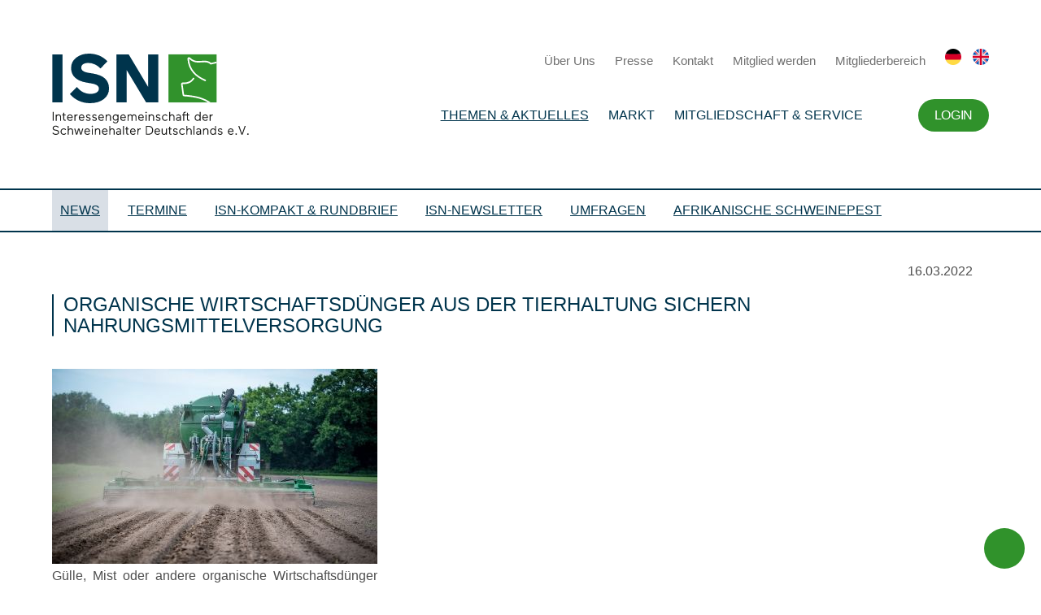

--- FILE ---
content_type: text/html; charset=UTF-8
request_url: https://www.schweine.net/news/organische-wirtschaftsduenger-aus-der-tierhaltung.html
body_size: 12107
content:
<!DOCTYPE HTML>
<html lang="de-DE" class="frontend desktop platform_web design_design2024 scheme_design2014 Standard">
<head>
<style nonce="f651d0e6c946fac5dd4fe72cc68299806b281d52">.async_loading i.material-icons, .async_loading .hide_until_onload { opacity:0; display:inline-block; width:20px; }.async_loading .display_none_until_onload { display:none; }.async_loading .fade_in_onload { opacity: 0; }.fade_in_onload { transition:opacity 500ms ease; }</style>
<style nonce="f651d0e6c946fac5dd4fe72cc68299806b281d52">* { font-family:Segoe UI, Verdana, Tahoma, sans-serif; }
body, div, label, td, th, *.error, *.error a, #concardis_container small { font-family:Segoe UI, Verdana, Tahoma, sans-serif; font-size:14px; }
.HeadBig,.HeadBrand,h1{ color:#0F2B75; font-family:Segoe UI, Verdana, Tahoma, sans-serif; font-size:24px; }
.HeadSmall, h2, h2 * { color:#0E3193; font-family:Segoe UI, Verdana, Tahoma, sans-serif; font-size:20px; }
h1 *, h2 * { font-family:inherit; font-size:inherit; font-weight:inherit; color:inherit; text-transform:inherit; text-decoration:inherit; }
.boximagecontainer { overflow:hidden; }
.boximagecontainer img { width:100%; display:block; }
.clear { clear:both; }
.centered { display:block; margin:auto; }
.image_banner img { margin:20px 0; display:block; margin:auto; max-width:100%; width:100%; }
.thumb_fit_0 { background-size:contain; background-position:center; background-repeat:no-repeat; }
.thumb_fit_1 { background-size:cover; background-position:center; }
.thumb_fit_2 { background-size:cover; background-position:left top; }
.thumb_fit_3 { background-size:cover; background-position:right bottom; }
.thumb_fit_4 { background-size:100% 100%; }
.columns_block { width:100%; }
@media only screen and (min-width:1050px) {
 .columns_block { display:flex; justify-content:space-between; align-items:stretch; flex-wrap:nowrap; }
 .columns_block .page_column { position:relative; margin-right:4%; flex:1 1 0; }
 .columns_block .page_column:last-child { margin-right:0; }
 .column_inner { height:100%; }
 .columns_2_sidebar_left .page_column_1, .columns_2_sidebar_right .page_column_2 { width:30%; flex:0 0 30%; }
 .columns_3_sidebar_left .page_column_1, .columns_3_sidebar_right .page_column_3 { width:30%; flex:0 0 30%; }
 .columns_4_sidebar_left .page_column_1, .columns_4_sidebar_right .page_column_4 { width:30%; flex:0 0 30%; }
 .columns_5_sidebar_left .page_column_1, .columns_5_sidebar_right .page_column_5 { width:30%; flex:0 0 30%; }
}
.pagetabs { display:none; }
.pagetabs.pagetabs_open { display:block; }
.preload { position:fixed; display:block; width:1px; height:1px; overflow:hidden; left:-1000px; }

/* content_spacer module */
.content_spacer { display:block; width:100%; }
.content_spacer.small { height:30px; }
.content_spacer.medium { height:50px; }
.content_spacer.large { height:100px; }


h1, h2, h3, h4, h5, h6 { color:#00344C; font-weight:500; }
h1:before, h2:before { background-color:#00344C; }
h1, h2, .backend h1, .backend h2 { line-height:26px; padding-left:14px; font-size:24px; margin-bottom:20px; position:relative; text-transform:uppercase !important; }
h1:before, h2:before { content:''; position:absolute; top:0; left:0; border-radius:2px; width:2px; height:100%; background-color:#00344C; }
h3, .backend h3 { line-height:22px; padding-left:0; font-size:22px; margin-bottom:20px; color:#00344C; position:relative; }
h4, .backend h4 { line-height:22px; padding-left:0; font-size:18px; margin-bottom:20px; color:#30922B; position:relative; }
h5, .backend h5 { line-height:22px; padding-left:0; font-size:16px; margin-bottom:20px; color:#30922B !important; position:relative; }
h6, .backend h6 { line-height:16px; padding-left:0; font-size:16px; margin-bottom:10px; color:#F1B400; position:relative; }
ol, ul { margin:20px 0 0; }
.checklist ul li { position:relative; padding-left:20px; }
.checklist ul { list-style:none; }
.checklist ul li { position:relative; padding:0; text-align:left !important; line-height:1.25 !important; margin-bottom:10px; }
.checklist ul li:before { width:16px; height:16px; background-image:url(/gfx/design2024/design2014/check.svg); background-size:cover; content:""; position:absolute; left:-28px; text-align:center; top:3px; }
ol li,p,ul li { font-size:16px; color:#4E4E4E; letter-spacing:0; text-align:justify; line-height:25px; font-weight:400; }
p strong { font-weight:600; }
p em { font-style:italic; }
a,abbr,acronym,address,applet,article,aside,audio,b,big,body,canvas,caption,center,cite,code,dd,del,details,dfn,div,dl,dt,em,embed,fieldset,figcaption,figure,footer,form,h1,h2,h3,h4,h5,h6,header,hgroup,html,i,iframe,img,ins,kbd,label,legend,li,mark,menu,nav,object,ol,output,p,pre,q,ruby,s,samp,section,small,span,strike,strong,sub,summary,sup,table,tbody,td,tfoot,th,thead,time,tr,tt,u,ul,var,video { margin:0; padding:0; border:0; font-size:100%; font:inherit; vertical-align:baseline; }
article,aside,details,figcaption,figure,footer,header,hgroup,menu,nav,section { display:block; }
body { line-height:1; font-smooth:auto; }
table { border-collapse:collapse; border-spacing:0; }
body { font-family:'Montserrat', sans-serif !important; font-weight:400; font-size:14px !important; }
hr { margin:50px 0 !important; }
.inner { padding:40px 0; margin:auto; max-width:1280px; width:80vw; }
.section_head { display:none; }
.main .image_banner { margin-bottom:40px; }
.main h1,.main h2,.main h3,.main h4,.main h5,.main h6 { color:#00344C; font-weight:500; }
.main h1:before,.main h2:before { background-color:#00344C; }
.main h1,.main h2 { line-height:26px; padding-left:14px; font-size:24px; margin-bottom:40px; position:relative; text-transform:uppercase !important; }
.main h2 { margin-bottom:30px; }
.main h1:before,.main h2:before { content:''; position:absolute; top:0; left:0; border-radius:2px; width:2px; height:100%; background-color:#00344C; }
.main h3 { line-height:22px; padding-left:0; font-size:22px; margin-bottom:20px; color:#00344C; position:relative; }
.main h4 { line-height:22px; padding-left:0; font-size:18px; margin-bottom:20px; color:#30922B; position:relative; }
.main h5 { line-height:22px; padding-left:0; font-size:16px; margin-bottom:20px; color:#30922B !important; position:relative; }
.main h6 { line-height:16px; padding-left:0; font-size:16px; margin-bottom:10px; color:#F1B400; position:relative; }
.main sub { font-size:12px; padding:3px; display:inline-block; border-radius:2px; background:#F1B400; color:#FFF; line-height:12px; display:inline-block; vertical-align:top; }
.main ol,.main ul { margin:20px 0 0; }
.main .checklist ul li { position:relative; padding-left:20px; }
.main .checklist ul { list-style:none; }
.main .checklist ul li { position:relative; padding:0; text-align:left !important; line-height:1.25 !important; margin-bottom:10px; }
.main .checklist ul li:before { width:16px; height:16px; background-image:url("/gfx/design2024/design2014/check.svg"); background-size:cover; content:""; position:absolute; left:-28px; text-align:center; top:3px; }
.main ol li,.main ul li,p { font-size:16px; color:#4E4E4E; letter-spacing:0; text-align:justify; line-height:25px; font-weight:400; }
.main p strong { font-weight:600; }
.main p em { font-style:italic; }
.main .columns_block p { text-align:center; }
div.objectcontainer { border-bottom:1px solid #E5E5E5; margin-bottom:20px; padding:20px 0 10px; }
div.objectcontainer::last-of-type { border-bottom:0; margin-bottom:0; padding:20px 0 0; }
.objectcontainer a { text-decoration:none; font-weight:400; }
.objectcontainer a span { color:#AAA; padding-top:15px; }
.objectcontainer a h2 { padding:10px 50px 10px 10px; width:100%; line-height:1.3; color:#3B3B3B; font-size:20px; -webkit-box-sizing:border-box; box-sizing:border-box; -webkit-transition:all .3s; transition:all .3s; }
.objectcontainer a h2:before { top:50%; width:2px; height:100%; -webkit-transform:translateY(-50%); transform:translateY(-50%); }
.objectcontainer a:hover h2 { color:#30922B; }
.objectcontainer a h2 i { vertical-align:middle; margin:-3px 0 0; line-height:30px; }
.header .inner { display:-webkit-box; display:-ms-flexbox; display:flex; -webkit-box-orient:horizontal; -webkit-box-direction:normal; -ms-flex-flow:row nowrap; flex-flow:row nowrap; -webkit-box-align:center; -ms-flex-align:center; align-items:center; }
.header .inner .logo { padding-right:20px; }
.header .inner .logo a { display:-webkit-box; display:-ms-flexbox; display:flex; -webkit-box-orient:horizontal; -webkit-box-direction:normal; -ms-flex-flow:row nowrap; flex-flow:row nowrap; -webkit-box-align:end; -ms-flex-align:end; align-items:flex-end; text-decoration:none; }
.header .inner .logo a img { margin-right:10px; height:100px; }
.header .inner .logo a span { font-size:12px; color:#00344C; white-space:nowrap; }
.header .inner .logo a span strong { font-size:15px; margin-bottom:5px; display:block; }
.header .inner .nav { text-align:right; -webkit-box-flex:1; -ms-flex-positive:1; flex-grow:1; }
.header .inner .nav ul { margin:20px 0; }
.header .inner .nav ul li { display:inline-block; }
.header .inner .nav ul li.footer-only { display:none; }
.header .inner .nav ul li.trigger i { height:40px; line-height:40px; font-size:34px; margin:0; color:#00344C; }
.header .inner .nav ul li#menutrigger { display:none; }
.header .inner .nav ul li a { text-decoration:none; }
.header .inner .nav .top ul li { margin-left:20px; line-height:20px; }
.header .inner .nav .top ul li:last-of-type { margin-left:10px; }
.header .inner .nav .top ul li a { font-size:15px; color:#6F6F6F; }
.header .inner .nav .top ul li a img { height:20px; }
.header .inner .nav .main-nav ul li { padding:10px; position:relative; }
.header .inner .nav .main-nav ul li a { font-size:16px; color:#00344C; font-weight:500; text-transform:uppercase; }
.header .inner .nav .main-nav ul li a.selected { text-decoration:underline; }
.header .inner .nav .main-nav ul li.hidden { display:none; }
.header .inner .nav .main-nav ul ul { background-color:#00344C; position:absolute; top:50%; left:50%; box-sizing:border-box; transform:translate(-50%,-10%); padding:5px 15px; opacity:0; transition:opacity .4s, transform .8s; pointer-events:none; }
.header .inner .nav .main-nav ul li:hover ul { transform:translate(-50%,0); opacity:1; pointer-events:all; }
.header .inner .nav .main-nav ul ul:before{ content:''; position:absolute; width:16px; height:16px; top:0%; left:50%; transform:translate(-50%,-40%) rotate(45deg); background:inherit; }
.header .inner .nav .main-nav ul ul li { display:block; padding:0; line-height:40px; margin:0; border-bottom:1px solid rgba(255, 255, 255, 0.2); }
.header .inner .nav .main-nav ul ul li:last-of-type { border-bottom:0; }
.header .inner .nav .main-nav ul ul li a { color:#FFF; white-space:nowrap; font-size:15px; transition:all .4s; }
.header .inner .nav .main-nav ul ul li a:hover,.header .inner .nav .main-nav ul ul li a.selected { opacity:.25; }
.header .inner .nav .main-nav ul li.account { padding-right:0; }
.header .inner .nav .main-nav ul li.account a { display:inline-block; line-height:40px; padding:0 20px; background:#30922B; border-radius:20px; font-size:16px; color:#FFFFFF; letter-spacing:-0.32px; color:#FFF; }
.search { background:#00344C; display:none; }
.search .inner { padding:20px 0; }
.search .inner input { height:50px; line-height:40px; padding:19px 25px; width:100%; border-radius:25px; -webkit-appearance:none; border:0; color:#535353; -webkit-box-sizing:border-box; box-sizing:border-box; font-family:'Montserrat', sans-serif; font-weight:500; font-size:14px !important; }
.sidemenu { border-top:2px solid #00344C; border-bottom:2px solid #00344C; }
.sidemenu .inner { padding:0; }
.sidemenu .inner ul { padding:0; margin:0; }
.sidemenu .inner ul li { display:inline-block; margin-right:10px; }
.sidemenu .inner ul li a { display:inline-block; color:#00344C; font-size:16px; text-transform:uppercase !important; line-height:50px; padding:0 10px; }
.sidemenu .inner ul li a.hidden { display:none; }
.sidemenu .inner ul li a:hover { background-color:rgba(0, 41, 89, 0.075); }
.sidemenu .inner ul li a.selected { background-color:rgba(0, 41, 89, 0.15); }
.sidemenu .inner ul li a i { margin:0; width:20px; font-size:16px; text-align:right; -webkit-transform:translateY(-1px); transform:translateY(-1px); }
#header-wrap.fixed { position:absolute; top:0; left:0; width:100%; background:#FFF; z-index:999; }
#header-wrap.sticky { position:fixed; -webkit-box-shadow:0 4px 4px rgba(0, 0, 0, 0.2); box-shadow:0 4px 4px rgba(0, 0, 0, 0.2); }
.footer,.partner-footer { position:relative; background:#FFF; z-index:899; -webkit-box-shadow:0 0 0 10px #FFF; box-shadow:0 0 0 10px #FFF; }
#header-wrap.sticky .header .inner { padding:0; }
#header-wrap.sticky .header .inner .logo a img { height:50px; }
#header-wrap.sticky .header .inner .logo a span,#header-wrap.sticky .header .inner .nav .top { display:none; }
.breadcrumbs { background:#f7f7f7; display:none; }
.breadcrumbs .inner { padding:20px 0 0; text-align:right; color:#6F6F6F; }
.breadcrumbs .inner ul { padding:0; margin:0; }
.breadcrumbs .inner ul li { display:inline-block; margin-left:5px; }
.breadcrumbs .inner ul li a { display:inline-block; color:#FFF; font-size:14px; line-height:30px; color:#00344C !important; }
.breadcrumbs .inner ul li a i { margin:0; width:20px; text-align:left; -webkit-transform:translateY(-2px); transform:translateY(-2px); }
.hub { background-color:#F7F7F7; background-color:#FFF; }
.hub .inner .topics ul { display:grid; grid-template-columns:repeat(3, 1fr); grid-gap:30px; padding:0 !important; margin:0 !important; list-style:none; }
.hub .inner .topics ul li a { position:relative; width:100%; height:255px; padding:0; -webkit-box-sizing:border-box; box-sizing:border-box; color:#FFF !important; text-decoration:none; font-weight:500; display:-webkit-box; display:-ms-flexbox; display:flex; -webkit-box-orient:vertical; -webkit-box-direction:normal; -ms-flex-flow:column; flex-flow:column; -webkit-transition:all .3s; transition:all .3s; background-color:#00344C; box-shadow:0 0px 2px 0 rgba(0, 0, 0, 0.2), 0 3px 4px 0 rgba(0, 0, 0, 0.2), 0 6px 8px 0 rgba(0, 0, 0, 0.2), 0 12px 32px 0 rgba(0, 0, 0, 0.1); }
.hub .inner .topics ul li a .thumb { background-position:center; background-size:cover; -webkit-box-flex:1; -ms-flex-positive:1; flex-grow:1; width:100%; background-repeat:no-repeat; }
.hub .inner .topics ul li a.icon .thumb { background-color:#FFF !important; background-position:center !important; background-size:auto 80% !important; background-repeat:no-repeat !important; }
.hub .inner .topics ul li a .headline { display:-webkit-box; display:-ms-flexbox; display:flex; -webkit-box-align:center; -ms-flex-align:center; align-items:center; padding:25px; }
.hub .inner .topics ul li a h2 { text-align:left; text-transform:uppercase !important; color:#FFF !important; width:100%; -webkit-box-sizing:border-box; box-sizing:border-box; display:inline-block; -webkit-transition:all .3s; transition:all .3s; font-size:16px; margin:0; line-height:1.35; }
.hub .inner .topics ul li a h2:before { background-color:#FFF; }
.hub .inner .news,.hub .inner .partner { margin-top:20px; display:grid; grid-template-columns:repeat(4, 1fr); grid-gap:30px; }
.hub .inner .news .top-news { grid-column:span 3; }
.hub .inner .news .blickpunkt { grid-column:span 1; }
.hub .inner .news .col,.hub .inner .partner .col { display:-webkit-box; display:-ms-flexbox; display:flex; -webkit-box-orient:vertical; -webkit-box-direction:normal; -ms-flex-flow:column; flex-flow:column; }
.hub .inner .partner .col .col-link a { display:inline-block !important; line-height:40px; height:40px; padding:0 20px; background:#00344C; border-radius:20px; font-size:12px; color:#FFFFFF !important; text-transform:uppercase; border:0; margin:20px 0 0 !important; font-weight:400 !important; letter-spacing:-0.32px; }
.hub .inner .news h3,.hub .inner .partner h3,.hub .inner .topics h3,.partner-footer h3 { line-height:22px; padding-left:14px; font-size:20px; margin:40px 0 20px; color:#00344C; text-transform:uppercase !important; position:relative; display:block; font-weight:500; }
.hub .inner .topics h3 { margin:0 0 20px; }
.hub .inner .news h3:before,.hub .inner .partner h3:before,.hub .inner .topics h3:before,.partner-footer h3:before { content:''; position:absolute; top:0; left:0; background:#00344C; border-radius:2px; width:2px; height:22px; }
.hub .inner .news .col-content,.hub .inner .partner .col-content { display:grid; grid-gap:30px; }
.hub .inner .news .top-news .col-content { grid-column:span 3; grid-template-columns:repeat(3, 1fr); }
.hub .inner .news .top-news .col-content .top { grid-column:span 2; }
.hub .inner .news .top-news .col-content .top .objectcontainer { height:100%; width:100%; border:0; padding:0 !important; margin:0; }
.hub .inner .news .top-news .col-content .top .objectcontainer a { position:relative; width:100%; height:100%; text-decoration:none; background-position:top center; background-size:contain; background-repeat:no-repeat; background-color:rgba(0, 52, 76, 1); box-shadow:0 0px 2px 0 rgba(0, 0, 0, 0.2), 0 3px 4px 0 rgba(0, 0, 0, 0.2), 0 6px 8px 0 rgba(0, 0, 0, 0.2), 0 12px 32px 0 rgba(0, 0, 0, 0.1); }
.hub .inner .news .top-news .col-content .top .objectcontainer a .info { position:absolute; left:0; bottom:0; }
.hub .inner .news .top-news .col-content .top .objectcontainer a h2 { padding:15px 30px !important; width:100%; line-height:1.4; -webkit-box-sizing:border-box; box-sizing:border-box; color:#FFF; background-color:rgba(0, 52, 76, 0.8); -webkit-transition:all .3s; transition:all .3s; position:relative; text-transform:none !important; }
.hub .inner .news .top-news .col-content .top .objectcontainer a p { padding:0 30px 30px !important; width:100%; line-height:1.4; -webkit-box-sizing:border-box; box-sizing:border-box; color:#FFF; background-color:rgba(0, 52, 76, 1); -webkit-transition:all .3s; transition:all .3s; position:relative; text-transform:none !important; }
.hub .inner .news .top-news .col-content .top .objectcontainer a span { -webkit-transform:translate(0, -4px); transform:translate(0, -4px); }
.hub .inner .news .top-news .col-content .top .objectcontainer a:hover h2 { padding:40px 100px 40px 20px; }
.hub .inner .news .top-news .col-content .top .objectcontainer a h2 i { line-height:1.4; margin:-3px 5px 0 0; }
.hub .inner .news .top-news .col-content .sub { grid-column:span 1; }
.hub .inner .news .top-news .col-content .sub .objectcontainer { border:0; border-bottom:1px solid #E5E5E5; }
.hub .inner .news .top-news .col-content .sub .objectcontainer a { text-decoration:none; font-weight:400; }
.hub .inner .news .top-news .col-content .sub .objectcontainer a span { padding:0; margin:15px 0 0; }
.hub .inner .news .top-news .col-content .sub .objectcontainer a h2 { padding:0 0 0 15px !important; width:100%; line-height:1.3; margin:5px 0 15px; color:#3B3B3B; font-size:15px; -webkit-box-sizing:border-box; box-sizing:border-box; -webkit-transition:all .3s; transition:all .3s; text-transform:none !important; }
.hub .inner .news .top-news .col-content .sub .objectcontainer a h2 span { -webkit-transform:translate(0, -2px); transform:translate(0, -2px); }
.hub .inner .news .top-news .col-content .sub .objectcontainer a:hover h2 { color:#30922B; }
.hub .inner .news .top-news .col-content .sub .objectcontainer a h2 i { margin:-2px 0 0; line-height:1.3; font-size:15px; }
.hub .inner .news .top-news .col-content .sub .objectcontainer .objectcontainer a h2:before { height:100%; }
.hub .inner .news .top-news .col-content .sub .all-news { display:inline-block; line-height:40px; height:40px; padding:0 20px; background:#00344C; border-radius:20px; font-size:12px; color:#FFFFFF; text-transform:uppercase; border:0; margin-top:20px; font-weight:400; letter-spacing:-0.32px; }
.hub .inner .news .top-news .col-content .sub .all-news i { margin:0 0 0 5px; line-height:40px; -webkit-transform:translateY(-2px); transform:translateY(-2px); }
.hub .inner .news .blickpunkt .col-content { }
.hub .inner .news .blickpunkt .col-content .included_block.rahmen { background:#FFFFFF; padding:25px; box-sizing:border-box; box-shadow:0 0px 2px 0 rgba(0, 0, 0, 0.2), 0 3px 4px 0 rgba(0, 0, 0, 0.2), 0 6px 8px 0 rgba(0, 0, 0, 0.2), 0 12px 32px 0 rgba(0, 0, 0, 0.1); }
.hub .inner .news .blickpunkt .col-content p { font-size:13px; line-height:1.3; padding:10px 0 0; text-align:left !important; }
.hub .inner .news .blickpunkt .col-content a { text-align:left !important; }
.hub .inner .news .blickpunkt .col-content .button { width:100%; margin:0 0 20px !important; padding:0; text-align:center; }
.hub .inner .news .blickpunkt .col-content .button img { height:40px !important; }
.hub .inner .news .blickpunkt .objectcontainer.topnews a { height:200px; }
.hub .inner .news .blickpunkt .objectcontainer.topnews a h2 {padding:10px 10px !important;font-size:15px; }
.hub .inner .news .blickpunkt .topnews p { display:none; }
.hub .inner .partner .partner-banner,.hub .inner .partner .partner-news { grid-column:span 2; }
.hub .inner .partner .partner-banner .col-content { grid-template-columns:repeat(3, 1fr); grid-gap:15px; }
.hub .inner .partner .partner-banner .col-content a { height:70px; overflow:hidden; }
.hub .inner .partner .partner-banner .col-content a img { width:100%; }
.hub .inner .partner .partner-news .col-content { display:grid; grid-template-columns:repeat(2, 1fr); grid-gap:15px; }
.hub .inner .partner .partner-news .col-content .objectcontainer { height:70px; display:-webkit-box; display:-ms-flexbox; display:flex; -webkit-box-align:center; -ms-flex-align:center; align-items:center; position:relative; border:0; padding:0 !important; }
.hub .inner .partner .partner-news .col-content .objectcontainer:nth-child(n+3):before { content:''; width:100%; height:1px; top:-8px; left:0; background-color:#E5E5E5; position:absolute; }
.hub .inner .partner .partner-news .col-content .objectcontainer a { text-decoration:none; font-weight:400; }
.hub .inner .partner .partner-news .col-content .objectcontainer a h2 { margin:15px 0; padding:0 15px !important; width:100%; line-height:1.3; font-size:15px; color:#3B3B3B; -webkit-box-sizing:border-box; box-sizing:border-box; -webkit-transition:all .3s; transition:all .3s; text-transform:none !important; }
.hub .inner .partner .partner-news .col-content .objectcontainer a h2:before { height:100%; }
.hub .inner .partner .partner-news .col-content .objectcontainer a:hover h2 { color:#00344C; }
.hub .inner .partner .partner-news .col-content .objectcontainer a h2 i { position:absolute; right:0; color:#00344C; top:50%; margin:0; -webkit-transform:translateY(-50%); transform:translateY(-50%); }
.main { background-color:#F7F7F7; background-color:#FFF; }
.main .inner .sidebox-wrap { width:280px; -ms-flex-negative:0; flex-shrink:0; padding-right:40px; overflow:hidden; }
.main .inner .sidebox { width:280px; padding:30px; -webkit-box-sizing:border-box; box-sizing:border-box; background:#00344C; box-shadow:0 0px 2px 0 rgba(0, 0, 0, 0.2), 0 3px 4px 0 rgba(0, 0, 0, 0.2), 0 6px 8px 0 rgba(0, 0, 0, 0.2), 0 12px 32px 0 rgba(0, 0, 0, 0.1); }
.main .inner .sidebox.sticky { position:fixed; top:30px; width:280px; -webkit-transition:all .3s; transition:all .3s; }
.main .inner .sidebox h1 { margin:0 0 20px; line-height:22px; padding-left:14px; font-size:16px; text-transform:uppercase !important; position:relative; color:#FFF; position:relative; display:block; }
.main .inner .sidebox h1:before { content:''; position:absolute; top:0; left:0; border-radius:2px; width:2px; height:22px; background-color:#FFF; }
.main .inner .sidebox ul { margin:0; padding:0; list-style:none; }
.main .inner .sidebox ul li { margin:10px 0; padding:0; }
.main .inner .sidebox ul li a { line-height:22px; font-size:14px; position:relative; color:#FFF; position:relative; display:block; text-align:left; -webkit-text-decoration:uppercase !important; text-decoration:uppercase !important; }
.Startseite .main { background-color:#FFF; }
.tile_grid { -webkit-box-pack:center; -ms-flex-pack:center; justify-content:center; }
.tile_grid .box { width:31% !important; height:auto !important; margin:0 1% 20px; padding:0 !important; border:0 !important; -webkit-box-shadow:none; box-shadow:none; }
.tile_grid .box a { position:relative; width:100%; height:300px; padding:0; -webkit-box-sizing:border-box; box-sizing:border-box; color:#FFF !important; text-decoration:none; font-weight:500; display:-webkit-box; display:-ms-flexbox; display:flex; -webkit-box-orient:vertical; -webkit-box-direction:normal; -ms-flex-flow:column; flex-flow:column; -webkit-transition:all .3s; transition:all .3s; background-color:#00344C; box-shadow:0 0px 2px 0 rgba(0, 0, 0, 0.2), 0 3px 4px 0 rgba(0, 0, 0, 0.2), 0 6px 8px 0 rgba(0, 0, 0, 0.2), 0 12px 32px 0 rgba(0, 0, 0, 0.1); }
.tile_grid .box a .thumb { background-position:center; background-size:cover; -webkit-box-flex:1; -ms-flex-positive:1; flex-grow:1; width:100%; height:100%; background-repeat:no-repeat; -webkit-box-ordinal-group:3; -ms-flex-order:2; order:2; }
.tile_grid .box.icon a .thumb,.tile_grid .box.icon-text-bottom a .thumb { background-position:center; background-size:45% auto; background-color:#FFF; background-repeat:no-repeat; -webkit-box-ordinal-group:3; -ms-flex-order:2; order:2; }
.tile_grid .box a .headline { -webkit-box-ordinal-group:2; -ms-flex-order:1; order:1; display:-webkit-box; display:-ms-flexbox; display:flex; -webkit-box-align:center; -ms-flex-align:center; align-items:center; padding:25px; }
.tile_grid .box a .headline.no-image { height:100%; }
.tile_grid .icon-text-bottom a .headline,.tile_grid .text-bottom a .headline { -webkit-box-ordinal-group:3; -ms-flex-order:2; order:2; }
.tile_grid .box a h2 { text-align:left; text-transform:uppercase !important; color:#FFF !important; width:100%; -webkit-box-sizing:border-box; box-sizing:border-box; display:inline-block; -webkit-transition:all .3s; transition:all .3s; font-size:16px; margin:0; line-height:1.35; }
.tile_grid .box a h2:before { background-color:#FFF; }
.partner-footer .col-content { display:grid; grid-template-columns:repeat(6, 1fr); grid-gap:15px; }
.partner-footer .col-content a { height:70px; overflow:hidden; }
.partner-footer .col-content a img { width:100%; }
.footer .inner { display:-webkit-box; display:-ms-flexbox; display:flex; -webkit-box-orient:horizontal; -webkit-box-direction:normal; -ms-flex-flow:row nowrap; flex-flow:row nowrap; padding:70px 0; border-top:1px solid #00344C; }
.footer .inner .nav { -webkit-box-flex:1; -ms-flex-positive:1; flex-grow:1; }
.footer .inner .nav ul { display:-webkit-box; display:-ms-flexbox; display:flex; margin:0; padding:0; list-style:none; -webkit-box-orient:horizontal; -webkit-box-direction:normal; -ms-flex-flow:row nowrap; flex-flow:row nowrap; -webkit-box-pack:justify; -ms-flex-pack:justify; justify-content:space-between; }
.footer .inner .nav ul li { padding-right:20px; }
.footer .inner .nav ul li.hidden { display:none; }
.footer .inner .nav ul li a { font-size:15px !important; color:#00344C; display:inline-block; letter-spacing:0; line-height:20px; text-decoration:none; text-transform:uppercase; text-align:left; }
.footer .inner .nav ul li ul { display:block; margin-top:10px; }
.footer .inner .nav ul li ul li { padding:0; }
.footer .inner .nav ul li ul li a { line-height:25px; font-weight:400; text-transform:none; position:relative; padding-left:15px; }
.footer .inner .nav ul li ul li a i { margin:0; position:absolute; left:-5px; top:3px; }
.footer .inner .sidebar { display:-webkit-box; display:-ms-flexbox; display:flex; -webkit-box-orient:vertical; -webkit-box-direction:normal; -ms-flex-flow:column; flex-flow:column; -webkit-box-align:end; -ms-flex-align:end; align-items:flex-end; padding-left:100px; text-align:right; }
.footer .inner .sidebar p { -webkit-box-flex:1; -ms-flex-positive:1; flex-grow:1; font-size:12px; color:#878686; line-height:1.6; text-align:right; margin-top:10px; }
.footer .inner .sidebar a { display:inline-block; }
.footer .inner .sidebar a img { height:100px; }
p.linkstyle { line-height:20px; padding:0; margin:5px 0 !important; display:block; }
a.linkstyle { line-height:20px; margin:0 !important; display:inline-block; padding:0 0 0 24px !important; position:relative; }
a.linkstyle:before { width:20px; height:20px; display:inline-block; content:''; position:absolute; left:0; background-image:url("/gfx/design2024/design2014/arrow-right.svg"); background-size:contain; }
a#backtop { background:#30922B; border-radius:25px; height:50px; line-height:50px; width:50px; color:#FFF !important; position:fixed; bottom:20px; right:20px; }
a#backtop i { height:50px; line-height:48px; width:50px; font-size:24px; text-align:center; margin:0; }
#mobile-menu ul.submenu,#mobile-menu-trigger,#mobile_search_wrap { display:none; }
#mobile-menu { padding:30px 30px 50px; -webkit-box-sizing:border-box; box-sizing:border-box; background-color:#00344C; display:none; }
#mobile-menu ul { list-style:none; margin:0; padding:0; width:100%; }
#mobile-menu ul li { padding:0; width:100%; position:relative; border-bottom:1px solid rgba(255, 255, 255, 0.4); }
#mobile-menu ul li .btn-toggle { color:#FFF; font-size:18px; height:45px; width:45px; text-align:center; right:0; top:0; line-height:45px; position:absolute; z-index:10; cursor:pointer; border-left:55px solid transparent; }
#mobile-menu ul li.open:before { content:'∧'; }
#mobile-menu ul li a { color:#FFF; display:inline-block; height:45px; line-height:45px; text-decoration:none; width:100%; }
#mobile-menu ul li ul li { -webkit-box-sizing:border-box; box-sizing:border-box; padding:0 0 0 30px; position:relative; }
#mobile-menu ul li ul li:before { color:#FFF; content:'›'; font-size:18px; height:45px; left:10px; line-height:45px; position:absolute; }
#mobile-menu ul li ul li:last-child a { border-bottom:0 solid rgba(255, 255, 255, 0); }
.green .breadcrumbs .inner ul li a,.green .main h1,.green .main h2,.green .main h3,.green .main h4,.green .main h5,.green .main h6 { color:#30922B !important; }
.green .sidemenu { border-color:#30922B; }
.green .sidemenu .inner ul li a { color:#30922B; }
.green .sidemenu .inner ul li a.selected { background-color:rgba(48, 146, 35, 0.15); }
.green .main .inner .sidebox,.green .main h1:before,.green .main h2:before { background-color:#30922B !important; }
.green .main .inner .sidebox h1 { color:#FFF !important; }
.green .main .inner .sidebox h1:before { background:#FFF !important; }
.green .tile_grid .box a { background-color:#30922B; }
div.objectcontainer { padding:10px 0 !important; }
div.objectcontainer a { display:inline-block; width:100%; }
div.objectcontainer a span { margin:5px 0 10px; display:inline-block; }
div.objectcontainer h2 { line-height:30px; margin:15px 0; padding:0 10px !important; text-transform:none !important; }
div.objectcontainer h2 span { margin:0; -webkit-transform:translate(0, -3px); transform:translate(0, -3px); font-size:12px; padding:3px; display:inline-block; border-radius:2px; background:#F1B400; color:#FFF; line-height:12px; }
div.objectcontainer p { width:100%; line-height:1.3; font-size:15px; color:#3B3B3B; text-align:left !important; margin:0 !important; padding:5px 0 10px !important; }
.objectcontainer.topnews-small:first-of-type { display:none; }
.objectcontainer.topnews { padding:0; border:0; }
.objectcontainer.topnews a { display:-webkit-box; display:-ms-flexbox; display:flex; position:relative; -webkit-box-align:end; -ms-flex-align:end; align-items:flex-end; width:100%; height:450px; text-decoration:none; background-position:top center; background-size:contain; background-repeat:no-repeat; background-color:#00344C; box-shadow:0 0px 2px 0 rgba(0, 0, 0, 0.2), 0 3px 4px 0 rgba(0, 0, 0, 0.2), 0 6px 8px 0 rgba(0, 0, 0, 0.2), 0 12px 32px 0 rgba(0, 0, 0, 0.1); }
.objectcontainer.topnews a .info { position:absolute; left:0; bottom:0; width:100%; }
.objectcontainer.topnews a h2 { padding:15px 30px !important; width:100%; line-height:1.4; -webkit-box-sizing:border-box; box-sizing:border-box; color:#FFF; background-color:#00344C; -webkit-transition:all .3s; transition:all .3s; position:relative; text-transform:none !important; }
.objectcontainer.topnews.green a h2 { background-color:rgba(48, 146, 35, 0.8); }
.objectcontainer.topnews.orange a h2 { background-color:rgba(223, 132, 15, 0.8); }
.objectcontainer.topnews a p { padding:0 30px 30px !important; width:100%; line-height:1.4; -webkit-box-sizing:border-box; box-sizing:border-box; color:#FFF; background-color:#00344C; -webkit-transition:all .3s; transition:all .3s; position:relative; text-transform:none !important; }
.objectcontainer.topnews a h2:before { display:none; }
.objectcontainer.topnews a:hover h2 { padding:40px 100px 40px 20px; }
.objectcontainer.topnews a h2 i { line-height:1.4; margin:-3px 0 0; }
table.content-table { margin:30px 0; border:1px solid #CCC; table-layout:fixed; }
table.content-table tr { margin:30px 0; border:1px solid #CCC; }
table.content-table tr td { padding:10px; border:1px solid #CCC; vertical-align:middle; }
table.content-table tr td:first-of-type { background-color:#EEE; }
table.content-table tr td.red { color:red; }
table.content-table tr td.green { color:green; }
.iconbox { width:100%; max-width:300px; border:2px solid #CCC; position:relative; margin:50px auto; }
.iconbox a { padding:45px 30px 30px; -webkit-box-sizing:border-box; box-sizing:border-box; display:inline-block; }
.iconbox.green { border-color:#30922B; }
.iconbox.blue { border-color:#00344C; }
.iconbox.orange { border-color:#F1B400; }
.iconbox.noborder { border-color:transparent; }
.iconbox .icon { width:64px; height:64px; position:absolute; left:50%; top:0; background:#FFF; -webkit-transform:translate(-50%, -50%); transform:translate(-50%, -50%); }
.iconbox .icon img { width:100%; height:100%; }
.iconbox h3 { width:100%; text-align:center; margin:0 0 15px; padding:0; height:44px; color:#313131; }
.iconbox .boxbody { width:100%; padding:0; margin:0 0 20px; }
.iconbox .boxbody p { text-align:center; line-height:1.35; }
.iconbox span { text-align:center; width:100%; display:inline-block; color:#313131; }
.iconbox.green h3,.iconbox.green span { color:#30922B; }
.iconbox.orange h3,.iconbox.orange span { color:#F1B400; }
.iconbox.blue h3,.iconbox.blue span { color:#00344C; }
#content_header { text-align:right; margin-bottom:20px; }
#content_header .object_detail_date,#content_header h1 { text-align:left; }
#content_header .object_detail_date { color:#4E4E4E; font-size:16px; font-stretch:normal; font-style:normal; font-variant-caps:normal; font-weight:600; padding:0; line-height:20px; margin:0 0 6px; }
#content_header .object_detail_date:before { display:none; }
#content_header div.objectdate { display:inline-block; font-size:16px; color:#4E4E4E; letter-spacing:0; float:none; }
#content_header div.objectdate a i { vertical-align:middle; margin-top:-3px; }
.checkout-form hr { margin:10px 0 !important; opacity:0; }
@media only screen and (max-width:1440px) {
 .inner { max-width:auto; width:90vw; }
}
@media only screen and (max-width:1200px) {
 .header .inner .nav .main ul li { margin-left:20px; }
}
@media only screen and (max-width:1100px) {
 .header .inner .nav .main-nav ul li.main-entry, .header .inner .nav .top, .sidebox-wrap, .sidemenu { display:none; }
 .header .inner .nav ul { padding:0; }
 .header .inner .nav .main-nav ul li#menutrigger { display:inline-block; }
 .hub .inner .topics ul, .tile_grid { grid-template-columns:repeat(2, 1fr); }
 .hub .inner .topics ul li:first-of-type { grid-column:span 2; }
 .hub .inner .news, .hub .inner .partner, .hub .inner .partner .partner-banner .col-content { grid-template-columns:repeat(2, 1fr); }
 .hub .inner .news .blickpunkt, .hub .inner .news .top-news, .hub .inner .news .top-news .col-content, .hub .inner .partner .partner-banner, .hub .inner .partner .partner-news { grid-column:span 1; }
 .hub .inner .news .top-news .col-content { grid-template-columns:repeat(1, 1fr); }
 .hub .inner .partner .partner-news .col-content { display:block; }
 .hub .inner .news .top-news .col-content .top .objectcontainer { height:300px; }
 .hub .inner .partner .partner-news .col-content .objectcontainer { height:auto; margin:0; padding:0; border-top:1px solid #E5E5E5; }
 .hub .inner .partner .partner-news .col-content .objectcontainer:first-of-type { border-top:0 solid #E5E5E5; }
 .hub .inner .partner .partner-news .col-content .objectcontainer:nth-child(n+3):before { display:none; }
 .footer .inner .nav { padding:40px 50px; }
 .footer .inner .nav ul { -webkit-box-orient:vertical; -webkit-box-direction:normal; -ms-flex-flow:column; flex-flow:column; -webkit-box-pack:justify; -ms-flex-pack:justify; justify-content:space-between; }
 .footer .inner .nav ul li ul { display:none; }
 .footer .inner .nav ul li a { font-size:18px !important; line-height:30px; }
}
@media only screen and (max-width:800px) {
 .header .inner { padding:30px 0; }
 .header .inner .logo a img { height:80px; }
 .tile_grid .box { width:100% !important; margin:0 0 20px; }
 .hub .inner .news, .hub .inner .partner, .hub .inner .topics ul { grid-template-columns:repeat(1, 1fr); }
 .hub .inner .topics ul li:first-of-type { grid-column:span 1; }
 .hub .inner .partner .partner-banner .col-content { grid-template-columns:repeat(3, 1fr); }
 .footer .inner { display:block; }
 .footer .inner .nav { display:none; }
 .footer .inner .sidebar { display:block; padding:0 0 50px; text-align:center; }
 .footer .inner .sidebar p { text-align:center; padding:20px 0 30px; }
}
@media only screen and (max-width:640px) {
 .header .inner .logo a span { display:none; }
 .header .inner .logo { padding-right:0; }
 .header .inner .logo a img { margin-right:0; height:60px; }
 .hub .inner .partner .partner-banner .col-content { grid-template-columns:repeat(2, 1fr); }
 .header .inner .nav .main-nav ul li { margin-left:15px; }
}</style>
<script nonce="f651d0e6c946fac5dd4fe72cc68299806b281d52">function att_e_evt(el,fn,ev){if (el.addEventListener) { el.addEventListener(ev, fn, false);} else if (el.attachEvent) {el.attachEvent('on'+ev, fn);}}function add_evt(id,fn,ev){var el; if(el = document.getElementById(id)) {att_e_evt(el, fn, ev);}}function on_load(f){ att_e_evt(window, f, 'load'); }function async_js(u, c) { var d = document, t = 'script', o = d.createElement(t), s = d.getElementsByTagName(t)[0]; o.src = u; if (c) { o.addEventListener('load', function (e) { c(null, e); }, false); } s.parentNode.insertBefore(o, s); }function async_css(url) { var s = document.createElement('link'); var h = document.getElementsByTagName('script')[0]; s.rel = 'stylesheet';s.href = url; s.media = 'nsns'; h.parentNode.insertBefore(s, h); setTimeout( function() { s.media = "all"; } ); };
function on_consent_load(ct,f){ on_load(f); };
const page_last_modified=1647435269; const page_loaded=Date.now();
on_load(function() {
cms_autostart(0);
login_box_init_overlabels();
});</script>
<script src="/cms/modules/content_code/lib/prism/prism.js" nonce="f651d0e6c946fac5dd4fe72cc68299806b281d52" async="async"></script>
<script src="/services/js/de/v-b5efc/lib/design2024/design2014/cms-frontend-jquery.js" nonce="f651d0e6c946fac5dd4fe72cc68299806b281d52" async="async"></script>
<meta http-equiv="Content-Type" content="text/html; charset=UTF-8" />
<meta name="description" content="Organische Wirtschaftsdünger rücken in der angespannten Situation auf den Rohstoffmärkten stärker in den Fokus als wertvoller Wertstoff. Sie sichern als Teil der Kreislaufwirtschaft auch die Versorgungssicherheit im Ackerbau. Entscheidend ist, dass nun die durch die Energieknappheit und damit hohen Energiekosten ausgebremste Logistik – wie in den anderen Wirtschaftsbereichen auch – von der Politik unterstützt und am Laufen gehalten wird." />
<meta name="viewport" content="width=device-width, initial-scale=1, maximum-scale=1, viewport-fit=cover" />
<meta name="author" content="ISN - Interessengemeinschaft der Schweinehalter Deutschlands e.V. - schweine.net" />
<meta name="keywords" content="aknews, app_news, Wirtschaftsdünger" />
<meta property="og:title" content="Organische Wirtschaftsdünger aus der Tierhaltung sichern Nahrungsmittelversorgung" />
<meta property="og:type" content="article" />
<meta property="og:url" content="https://www.schweine.net/news/organische-wirtschaftsduenger-aus-der-tierhaltung.html" />
<meta property="og:image" content="https://www.schweine.net/images/2022-bildmaterial/header-wirtschaftsduenger-guelle-pixabay.jpg" />
<meta property="og:description" content="Organische Wirtschaftsdünger rücken in der angespannten Situation auf den Rohstoffmärkten stärker in den Fokus als wertvoller Wertstoff. Sie sichern als Teil der Kreislaufwirtschaft auch die Versorgungssicherheit im Ackerbau. Entscheidend ist, dass nun die durch die Energieknappheit und damit hohen Energiekosten ausgebremste Logistik – wie in den anderen Wirtschaftsbereichen auch – von der Politik unterstützt und am Laufen gehalten wird." />
<meta name="theme-color" content="#123491" />
<meta name="apple-mobile-web-app-title" content="schweine.net" />
<link rel="canonical" href="https://www.schweine.net/news/organische-wirtschaftsduenger-aus-der-tierhaltung.html" />
<link rel="alternate" href="https://www.schweine.net/services/feed/rss/news.xml" type="application/rss+xml" title="RSS Feed" />
<link rel="stylesheet" type="text/css" href="/services/styles/de/v-b5efc/lib/design2024/design2014/cms-frontend-jquery.css" />
<link rel="stylesheet" type="text/css" href="/cms/modules/content_code/lib/prism/prism.css" />
<link rel="apple-touch-icon" sizes="180x180" href="/services/favicon/de/180/favicon.png" />
<link rel="icon" type="image/png" sizes="32x32" href="/services/favicon/de/32/favicon.png" />
<link rel="icon" type="image/png" sizes="96x96" href="/services/favicon/de/96/favicon.png" />
<link rel="icon" type="image/png" sizes="192x192" href="/services/favicon/de/192/favicon.png" />
<link rel="icon" type="image/png" sizes="512x512" href="/services/favicon/de/512/favicon.png" />
<link rel="icon" type="image/svg+xml" href="/services/favicon/de/200/favicon.svg" />
<link rel="mask-icon" type="image/svg+xml" href="/services/favicon/de/200/favicon_mono.svg" />
<link rel="manifest" href="/site.webmanifest" />
<title>schweine.net - Organische Wirtschaftsdünger aus der Tierhaltung sichern Nahrungsmittelversorgung</title>

</head><body class="page sect_news Standard async_loading" lang="de-DE">
<div id="mobile-menu-wrap">
        <div id="mobile-menu-trigger">
                <div class="mobile-trigger">
            <div id="nav-icon">
                <span></span>
                <span></span>
                <span></span>
            </div>
        </div>
    </div>
        <div id="mobile-menu">
        <ul>
                    <li id="mobile_search_wrap">
                <form method="get" action="/search/de/">
    <input class="mobile_search" type="text" name="search" placeholder="Suche"/>
</form>
            </li>
        
                                    
                                    <li>
                        <a href="/">Home</a>
                                            </li>
                                    <li>
                        <a href="/themen-aktuelles/news.html">Themen & Aktuelles</a>
                                                    <div class="btn-toggle">+</div>
                            <ul class="submenu">
                                                                    <li><a href="/themen-aktuelles/news.html">News</a></li>
                                                                    <li><a href="/themen-aktuelles/termine.html">Termine</a></li>
                                                                    <li><a href="/themen-aktuelles/isn-kompakt-rundbrief.html">ISN-Kompakt & Rundbrief</a></li>
                                                                    <li><a href="https://www.schweine.net/blickpunkt/abonnieren-sie-unseren-newsletter.html">ISN-Newsletter</a></li>
                                                                    <li><a href="/themen-aktuelles/umfragen.html">Umfragen</a></li>
                                                                    <li><a href="/asp.html">Afrikanische Schweinepest</a></li>
                                                            </ul>
                                            </li>
                                    <li>
                        <a href="/markt/marktpreise.html">Markt</a>
                                                    <div class="btn-toggle">+</div>
                            <ul class="submenu">
                                                                    <li><a href="/markt/marktpreise.html">Marktpreise & Berichte</a></li>
                                                                    <li><a href="/dienstleistungen-service/marktinformationen.html">ISN-Marktinformationen</a></li>
                                                                    <li><a href="/markt/schweinepreisvergleich.html">EU-Schweinepreisvergleich</a></li>
                                                                    <li><a href="/markt/zahlen-fakten.html">Zahlen & Fakten</a></li>
                                                            </ul>
                                            </li>
                                    <li>
                        <a href="/dienstleistungen-service/mitgliedschaft.html">Mitgliedschaft & Service</a>
                                                    <div class="btn-toggle">+</div>
                            <ul class="submenu">
                                                                    <li><a href="/dienstleistungen-service/mitgliedschaft.html">Mitgliedschaft</a></li>
                                                                    <li><a href="/dienstleistungen-service/mitgliederinformation.html">Informationsangebot</a></li>
                                                                    <li><a href="/dienstleistungen-service/hilfestellungen.html">Hilfestellungen</a></li>
                                                                    <li><a href="/dienstleistungen-service/viehhandel.html">Viehhandel</a></li>
                                                                    <li><a href="/dienstleistungen-service/energie.html">Energie</a></li>
                                                                    <li><a href="/dienstleistungen-service/versicherungen.html">Versicherungen</a></li>
                                                                    <li><a href="/dienstleistungen-service/isw-hitmelder.html">ISW-Hitmelder</a></li>
                                                            </ul>
                                            </li>
                                    <li>
                        <a href="/kontakt.html">Kontakt</a>
                                                    <div class="btn-toggle">+</div>
                            <ul class="submenu">
                                                                    <li><a href="/kontakt.html">Kontakt</a></li>
                                                                    <li><a href="/impressum.html">Impressum</a></li>
                                                                    <li><a href="/allgemein/datenschutz.html">Datenschutzerklärung</a></li>
                                                                    <li><a href="">Sitemap</a></li>
                                                                    <li><a href="">RSS Feed</a></li>
                                                            </ul>
                                            </li>
                                            </ul>
    </div>
</div>

<div id="header-wrap">
    <div class="header">
        <div class="inner">
            <div class="logo">
                <a href="/">
                <img src="/gfx/design2024/design2014/isn-logo.svg" alt="">
               
                </a>
            </div>
            <div class="nav">
                <div class="top">
                    <ul>
                                                                        
                                                <li class="">
                            <a href="/allgemein/ueber-uns.html" >
                            Über Uns
                            </a>
                                                    </li>
                                                <li class="">
                            <a href="/presse.html" >
                            Presse
                            </a>
                                                    </li>
                                                <li class="">
                            <a href="/kontakt.html" >
                            Kontakt
                            </a>
                                                    </li>
                                                <li class="">
                            <a href="/allgemein/mitglied-werden.html" >
                            Mitglied werden
                            </a>
                                                    </li>
                                                <li class="">
                            <a href="/mitgliederbereich.html" >
                            Mitgliederbereich
                            </a>
                                                    </li>
                                                                        
                                                <li>
                            <a href="/">
                            	<img  title="001 Deutschland" src="/images/enlarge,cropped/24x24/flaggen/001-deutschland.svg" srcset="/images/enlarge,cropped/24x24/flaggen/001-deutschland.svg 1x, /images/enlarge,cropped/48x48/flaggen/001-deutschland.svg 2x, /images/enlarge,cropped/72x72/flaggen/001-deutschland.svg 3x" alt="001 Deutschland" class="img_thumb_fit_0" />
							</a>
                        </li>
                                                <li>
                            <a href="/allgemein/home-eng.html">
                            	<img  title="002 Grobritannien" src="/images/enlarge,cropped/24x24/flaggen/002-grobritannien.svg" srcset="/images/enlarge,cropped/24x24/flaggen/002-grobritannien.svg 1x, /images/enlarge,cropped/48x48/flaggen/002-grobritannien.svg 2x, /images/enlarge,cropped/72x72/flaggen/002-grobritannien.svg 3x" alt="002 Grobritannien" class="img_thumb_fit_0" />
							</a>
                        </li>
                                            </ul>
                </div>
                <div class="main-nav">
                    <ul>
                                                
                                                <li class="main-entry hidden">
                            <a href="/" >
                            Home
                            </a>
                                                                                </li>
                                                <li class="main-entry ">
                            <a href="/themen-aktuelles/news.html"  class="selected">
                            Themen & Aktuelles
                            </a>
                                                        <div class="sub-wrap">
                                <ul class="submenu">
                                                                        <li>
                                        <a href="/themen-aktuelles/news.html"  ="$l2_item.selected}" class="selected" >News</a>
                                    </li>
                                                                        <li>
                                        <a href="/themen-aktuelles/termine.html"  >Termine</a>
                                    </li>
                                                                        <li>
                                        <a href="/themen-aktuelles/isn-kompakt-rundbrief.html"  >ISN-Kompakt & Rundbrief</a>
                                    </li>
                                                                        <li>
                                        <a href="https://www.schweine.net/blickpunkt/abonnieren-sie-unseren-newsletter.html"  >ISN-Newsletter</a>
                                    </li>
                                                                        <li>
                                        <a href="/themen-aktuelles/umfragen.html"  >Umfragen</a>
                                    </li>
                                                                        <li>
                                        <a href="/asp.html"  >Afrikanische Schweinepest</a>
                                    </li>
                                                                    </ul>
                            </div>
                                                                                                                                        </li>
                                                <li class="main-entry ">
                            <a href="/markt/marktpreise.html" >
                            Markt
                            </a>
                                                        <div class="sub-wrap">
                                <ul class="submenu">
                                                                        <li>
                                        <a href="/markt/marktpreise.html"  >Marktpreise & Berichte</a>
                                    </li>
                                                                        <li>
                                        <a href="/dienstleistungen-service/marktinformationen.html"  >ISN-Marktinformationen</a>
                                    </li>
                                                                        <li>
                                        <a href="/markt/schweinepreisvergleich.html"  >EU-Schweinepreisvergleich</a>
                                    </li>
                                                                        <li>
                                        <a href="/markt/zahlen-fakten.html"  >Zahlen & Fakten</a>
                                    </li>
                                                                    </ul>
                            </div>
                                                                                </li>
                                                <li class="main-entry ">
                            <a href="/dienstleistungen-service/mitgliedschaft.html" >
                            Mitgliedschaft & Service
                            </a>
                                                        <div class="sub-wrap">
                                <ul class="submenu">
                                                                        <li>
                                        <a href="/dienstleistungen-service/mitgliedschaft.html"  >Mitgliedschaft</a>
                                    </li>
                                                                        <li>
                                        <a href="/dienstleistungen-service/mitgliederinformation.html"  >Informationsangebot</a>
                                    </li>
                                                                        <li>
                                        <a href="/dienstleistungen-service/hilfestellungen.html"  >Hilfestellungen</a>
                                    </li>
                                                                        <li>
                                        <a href="/dienstleistungen-service/viehhandel.html"  >Viehhandel</a>
                                    </li>
                                                                        <li>
                                        <a href="/dienstleistungen-service/energie.html"  >Energie</a>
                                    </li>
                                                                        <li>
                                        <a href="/dienstleistungen-service/versicherungen.html"  >Versicherungen</a>
                                    </li>
                                                                        <li>
                                        <a href="/dienstleistungen-service/isw-hitmelder.html"  >ISW-Hitmelder</a>
                                    </li>
                                                                    </ul>
                            </div>
                                                                                </li>
                                                <li class="main-entry footer-only">
                            <a href="/kontakt.html" >
                            Kontakt
                            </a>
                                                        <div class="sub-wrap">
                                <ul class="submenu">
                                                                        <li>
                                        <a href="/kontakt.html"  >Kontakt</a>
                                    </li>
                                                                        <li>
                                        <a href="/impressum.html"  >Impressum</a>
                                    </li>
                                                                        <li>
                                        <a href="/allgemein/datenschutz.html"  >Datenschutzerklärung</a>
                                    </li>
                                                                        <li>
                                        <a href=""  >Sitemap</a>
                                    </li>
                                                                        <li>
                                        <a href=""  >RSS Feed</a>
                                    </li>
                                                                    </ul>
                            </div>
                                                                                </li>
                                                <li class="trigger" id="searchtrigger">
                            <i translate="no" class="icon material-icons" aria-label="Search">search</i>
                        </li>
                        
                                                <li class="account"><a href="/mitgliederbereich.html">Login</a>
                        </li>
                                                <li class="trigger" id="menutrigger">
                            <i translate="no" class="icon material-icons" aria-label="Menu">menu</i>
                        </li>
                    </ul>
                </div>
            </div>
        </div>
    </div>
    <div class="search">
        <div class="inner">
            <form action="/search/de/" method="get">
                <input type="text" name="search" id="search" value="" placeholder="Suchbegriff" />
            </form>
        </div>
    </div>
        <div class="sidemenu">
        <div class="inner">
            <ul>
                                <li>
                    <a href="/themen-aktuelles/news.html" class=" selected" >News</a>
                </li>
                                <li>
                    <a href="/themen-aktuelles/termine.html" class=" " >Termine</a>
                </li>
                                <li>
                    <a href="/themen-aktuelles/isn-kompakt-rundbrief.html" class=" " >ISN-Kompakt & Rundbrief</a>
                </li>
                                <li>
                    <a href="https://www.schweine.net/blickpunkt/abonnieren-sie-unseren-newsletter.html" class=" " >ISN-Newsletter</a>
                </li>
                                <li>
                    <a href="/themen-aktuelles/umfragen.html" class=" " >Umfragen</a>
                </li>
                                <li>
                    <a href="/asp.html" class=" " >Afrikanische Schweinepest</a>
                </li>
                            </ul>
        </div>
    </div>
    </div>
<div class="breadcrumbs">
    <div class="inner">
        <ul>
            <li>Sie befinden sich hier:</li>
                        <li class="breadcrumb_item"><i translate="no" class="icon material-icons" aria-label="Chevron Right">chevron_right</i><a href="/themen-aktuelles/news.html"  class="selected">Themen & Aktuelles</a>
                            <li class="breadcrumb_item"><i translate="no" class="icon material-icons" aria-label="Chevron Right">chevron_right</i><a href="/themen-aktuelles/news.html"  class="selected">News</a>
                            <li class="breadcrumb_item"><i translate="no" class="icon material-icons" aria-label="Chevron Right">chevron_right</i><a href="/news/organische-wirtschaftsduenger-aus-der-tierhaltung.html"  class="selected">Organische Wirtschaftsdünger aus der Tierhaltung sichern Nahrungsmittelversorgung</a>
                        </ul>
    </div>
</div>
<div class="main">
<div class="inner">
<div id="content_header">
    <div class="objectdate">
        16.03.2022<a href="https://www.schweine.net/services/feed/rss/news.xml"><i translate="no" class="icon material-icons" aria-label="Rss Feed">rss_feed</i></a>    </div>

</div>

<article>
<time datetime="2022-03-16 13:54:29Z" style="display:none;"></time>
<!-- render page start -->
        <!-- block start -->
    <div class="new_block_wrapper block_1">
        <div class="new_block block_1">
                    <div class="">
                <div class="column_inner">
                    <div><h1>Organische Wirtschaftsdünger aus der Tierhaltung sichern Nahrungsmittelversorgung</h1></div><div  class="text_float"><div  class="img_container margin_left margin_bottom_small" style="width:400px;"><a class="modal_image_zoom" onclick="return auto_ajax(this);" href="/images/2022-bildmaterial/header-wirtschaftsduenger-guelle-pixabay.jpg" title="Gülle, Mist oder andere organische Wirtschaftsdünger aus der Tierhaltung rücken in der angespannten Situation auf den Rohstoffmärkten wieder als Wertstoff in den Fokus (Bild ©Pixabay)"><img src="/images/sizes/400x240/2022-bildmaterial/header-wirtschaftsduenger-guelle-pixabay.jpg" style="aspect-ratio:5/3;" alt="Gülle, Mist oder andere organische Wirtschaftsdünger aus der Tierhaltung rücken in der angespannten Situation auf den Rohstoffmärkten wieder als Wertstoff in den Fokus (Bild ©Pixabay)" class="cms_image" srcset="/images/sizes/400x240/2022-bildmaterial/header-wirtschaftsduenger-guelle-pixabay.jpg 1x, /images/sizes/800x480/2022-bildmaterial/header-wirtschaftsduenger-guelle-pixabay.jpg 2x, /images/sizes/1200x720/2022-bildmaterial/header-wirtschaftsduenger-guelle-pixabay.jpg 3x" data-ar="5/3"/></a><p  class="txtImg">Gülle, Mist oder andere organische Wirtschaftsdünger aus der Tierhaltung rücken in der angespannten Situation auf den Rohstoffmärkten wieder als Wertstoff in den Fokus (Bild ©Pixabay)</p></div><div class="shim"></div><p><strong>Organische Wirtschaftsdünger rücken in der angespannten Situation auf den Rohstoffmärkten stärker in den Fokus als wertvoller Wertstoff. Sie sichern als Teil der Kreislaufwirtschaft auch die Versorgungssicherheit im Ackerbau. Entscheidend ist, dass nun die durch die Energieknappheit und damit hohen Energiekosten ausgebremste Logistik – wie in den anderen Wirtschaftsbereichen auch – von der Politik unterstützt und am Laufen gehalten wird.</strong></p>
 <p>&nbsp;</p>
 <p>Gülle, Mist oder andere organische Wirtschaftsdünger aus der Tierhaltung sind ein wesentlicher Bestandteil der Kreislaufwirtschaft und sichert die Erträge auf dem Acker. Was für Landwirte eine Binsenweisheit ist, wird angesichts der Ukrainekrise und der schon vorher verrücktspielenden Rohstoffmärkte mehr als deutlich. Schon vor Kriegsausbruch sind die Preise für Mineraldünger explodiert – Versorgungsengpässe taten sich da bereits auf. Mit der Invasion Russlands in die Ukraine und den massiven Sanktionsmaßnahmen sind weitere Lieferanten ausgefallen – Versorgungslücken mit Mineraldünger werden konkret. Kein Dünger bedeutet wiederum, massiv sinkende Ernteerträge. Genau das würde die ohnehin drohenden Nahrungsmittelknappheit noch verschärfen. Und genau hier kommen die organischen Wirtschaftsdünger ins Spiel, die entsprechend verteilt und in den Nährstoffkreislauf eingebaut den energieaufwändigen Mineraldüngereinsatz in großen Teilen ersetzen und so die pflanzlichen Erträge sichern können.</p>
 <p>&nbsp;</p>
 <h3>Gülle wird zum Wertstoff</h3> <p>Schon in den zurückliegenden Jahren wurden erhebliche Anstrengungen unternommen, einen Ausgleich zwischen den viehintensiven Veredlungsregionen und den Ackerbauregionen zu schaffen. Durchaus erfolgreich, wenn man beispielsweise die Ergebnisse aus den letzten niedersächsischen Nährstoffberichten betrachtet. Es wurde eine entsprechende Transportlogistik aufgebaut. Aber: für die Betriebe mit Nährstoffüberschüssen sind zum Teil erhebliche Kosten entstanden. Nun hat sich die Lage deutlich verändert. Organische Wirtschaftsdünger werden wieder zum Wertstoff – sie sind gesucht, um den knapp werdenden Mineraldünger zu ersetzen. Wie u.a. aus Niedersachsen und NRW berichtet wird, sind die <q>Güllekosten</q> für die abgebenden tierhaltenden Betriebe deutlich zurückgegangen. Ackerbaubetriebe beteiligen sich entsprechend an den Kosten, die in Abhängigkeit von der Lage, den Entfernungen usw. sehr unterschiedlich sind. Problematisch sind in diesem Zusammenhang die explodierenden Energiekosten, welche die die Logistik erheblich verteuern.</p>
 <p>&nbsp;</p>
 <h4>Die ISN meint:</h4> <p>Der Engpass beim Mineraldünger unterstützt die seit Jahren erheblichen und intensiven Anstrengungen der Landwirte, den Mineraldünger durch organische Dünger im Ackerbau zu ersetzen. <q>Endlich werden organische Dünger stärker als das betrachtet, was sie sind, nämlich als wertvoller Wertstoff im Bereich der Energiegewinnung und Düngung. Durch diesen Wertstoff tragen wir Tierhalter auch zur Versorgungssicherheit bei den pflanzlichen Erzeugnissen bei</q>, so der ISN-Vorsitzende Heinrich Dierkes. <q>Die aktuelle Situation zeigt aber auch deutlich, dass die Diskussion um die Flächenbindung in der Tierhaltung auf einzelbetrieblicher Ebene am Ziel vorbei geht. Den Flächenbezug haben wir über die Düngevorgaben so oder so schon - entscheidend ist, dass am Ende der Kreislauf der Nährstoffe funktioniert – und das macht er. Ganz entscheidend ist es aber auch, dass die durch die Energieknappheit und damit hohen Energiekosten ausgebremste Logistik am Laufen bleibt. Das gilt für den beschriebenen Bereich genauso wie für den Bereich Futtermittel, den Ackerbau und andere Wirtschaftsbereiche. Hier steht insbesondere auch die Politik in der Verantwortung, die Logistikbranche zu unterstützen, denn davon hängt ganz entscheidend die Versorgungssicherheit mit Lebensmitteln ab.</q></p></div><br class="paragraph_separator" />
                </div>
            </div>
                </div>
    </diV>
    <!-- block end -->


<!-- render page end -->
</article>

<div class="clear content_page_footer">
            <p class="linkstyle noprint" >
    <a href="/aktuelle-news/" class="linkstyle">
        Aktuelle News
            </a>
</p><p class="linkstyle noprint" >
    <a href="/top-thema-wirtschaftsduenger/" class="linkstyle">
        Top Thema Wirtschaftsdünger
            </a>
</p>
                    
                <p class="page_footer_space">&nbsp;</p>
</div>

    </div>
</div>
<div class="partner-footer inner">
    <h3>Partner</h3>
    <div class="col-content">
        
        
        
        
        
        
    </div>
</div>
<div class="footer">
    <div class="inner">
        <div class="nav">
            <ul>
                
                                                    <li class="hidden">
                        <a href="/">Home</a>
                                                                    </li>
                                    <li >
                        <a href="/themen-aktuelles/news.html">Themen & Aktuelles</a>
                                                                                                                                                            <ul class="menu_level_2">
                                                                    <li><a href="/themen-aktuelles/news.html" class="menu_level_2_selected" ><i translate="no" class="icon material-icons" aria-label="Chevron Right">chevron_right</i> News</a>
                                                                                                                                                                </li>
                                                                    <li><a href="/themen-aktuelles/termine.html"><i translate="no" class="icon material-icons" aria-label="Chevron Right">chevron_right</i> Termine</a>
                                                                            </li>
                                                                    <li><a href="/themen-aktuelles/isn-kompakt-rundbrief.html"><i translate="no" class="icon material-icons" aria-label="Chevron Right">chevron_right</i> ISN-Kompakt & Rundbrief</a>
                                                                            </li>
                                                                    <li><a href="https://www.schweine.net/blickpunkt/abonnieren-sie-unseren-newsletter.html"><i translate="no" class="icon material-icons" aria-label="Chevron Right">chevron_right</i> ISN-Newsletter</a>
                                                                            </li>
                                                                    <li><a href="/themen-aktuelles/umfragen.html"><i translate="no" class="icon material-icons" aria-label="Chevron Right">chevron_right</i> Umfragen</a>
                                                                            </li>
                                                                    <li><a href="/asp.html"><i translate="no" class="icon material-icons" aria-label="Chevron Right">chevron_right</i> Afrikanische Schweinepest</a>
                                                                            </li>
                                                            </ul>
                                            </li>
                                    <li >
                        <a href="/markt/marktpreise.html">Markt</a>
                                                                                                        <ul class="menu_level_2">
                                                                    <li><a href="/markt/marktpreise.html"><i translate="no" class="icon material-icons" aria-label="Chevron Right">chevron_right</i> Marktpreise & Berichte</a>
                                                                            </li>
                                                                    <li><a href="/dienstleistungen-service/marktinformationen.html"><i translate="no" class="icon material-icons" aria-label="Chevron Right">chevron_right</i> ISN-Marktinformationen</a>
                                                                            </li>
                                                                    <li><a href="/markt/schweinepreisvergleich.html"><i translate="no" class="icon material-icons" aria-label="Chevron Right">chevron_right</i> EU-Schweinepreisvergleich</a>
                                                                            </li>
                                                                    <li><a href="/markt/zahlen-fakten.html"><i translate="no" class="icon material-icons" aria-label="Chevron Right">chevron_right</i> Zahlen & Fakten</a>
                                                                            </li>
                                                            </ul>
                                            </li>
                                    <li >
                        <a href="/dienstleistungen-service/mitgliedschaft.html">Mitgliedschaft & Service</a>
                                                                                                        <ul class="menu_level_2">
                                                                    <li><a href="/dienstleistungen-service/mitgliedschaft.html"><i translate="no" class="icon material-icons" aria-label="Chevron Right">chevron_right</i> Mitgliedschaft</a>
                                                                            </li>
                                                                    <li><a href="/dienstleistungen-service/mitgliederinformation.html"><i translate="no" class="icon material-icons" aria-label="Chevron Right">chevron_right</i> Informationsangebot</a>
                                                                            </li>
                                                                    <li><a href="/dienstleistungen-service/hilfestellungen.html"><i translate="no" class="icon material-icons" aria-label="Chevron Right">chevron_right</i> Hilfestellungen</a>
                                                                            </li>
                                                                    <li><a href="/dienstleistungen-service/viehhandel.html"><i translate="no" class="icon material-icons" aria-label="Chevron Right">chevron_right</i> Viehhandel</a>
                                                                            </li>
                                                                    <li><a href="/dienstleistungen-service/energie.html"><i translate="no" class="icon material-icons" aria-label="Chevron Right">chevron_right</i> Energie</a>
                                                                            </li>
                                                                    <li><a href="/dienstleistungen-service/versicherungen.html"><i translate="no" class="icon material-icons" aria-label="Chevron Right">chevron_right</i> Versicherungen</a>
                                                                            </li>
                                                                    <li><a href="/dienstleistungen-service/isw-hitmelder.html"><i translate="no" class="icon material-icons" aria-label="Chevron Right">chevron_right</i> ISW-Hitmelder</a>
                                                                            </li>
                                                            </ul>
                                            </li>
                                    <li class="footer-only">
                        <a href="/kontakt.html">Kontakt</a>
                                                                                                        <ul class="menu_level_2">
                                                                    <li><a href="/kontakt.html"><i translate="no" class="icon material-icons" aria-label="Chevron Right">chevron_right</i> Kontakt</a>
                                                                            </li>
                                                                    <li><a href="/impressum.html"><i translate="no" class="icon material-icons" aria-label="Chevron Right">chevron_right</i> Impressum</a>
                                                                            </li>
                                                                    <li><a href="/allgemein/datenschutz.html"><i translate="no" class="icon material-icons" aria-label="Chevron Right">chevron_right</i> Datenschutzerklärung</a>
                                                                            </li>
                                                                    <li><a href=""><i translate="no" class="icon material-icons" aria-label="Chevron Right">chevron_right</i> Sitemap</a>
                                                                            </li>
                                                                    <li><a href=""><i translate="no" class="icon material-icons" aria-label="Chevron Right">chevron_right</i> RSS Feed</a>
                                                                            </li>
                                                            </ul>
                                            </li>
                            </ul>
        </div>
        <div class="sidebar">
            <a href="/">
            	<img src="/gfx/design2024/design2014/isn-logo-klein.svg" alt="">
            </a>
            <p>
                Kirchplatz 2<br>
				49401 Damme<br>
                Tel.: 05491-9665-0<br>
                Fax: 05491-9665-19<br>
                isn@schweine.net
            </p>
        </div>
    </div>
</div>
 <a id="backtop"><i translate="no" class="icon material-icons" aria-label="Arrow Upward">arrow_upward</i></a>


<div id="cookie_warning" class="hide_until_onload">
    <div id="cookie_logo">
        <img src="/services/favicon/de/32/favicon.png" srcset="/services/favicon/de/32/favicon.png 1x, /services/favicon/de/64/favicon.png 2x" alt="" role="presentation" />
    </div>
    Wir verwenden auf unserer Website Cookies, um unsere Funktionen bereitzustellen, zu schützen und zu verbessern. Weitere Informationen zu den verwendeten Cookies finden Sie in unserem Datenschutzhinweis.
    <div id="cookie_more_link_wrap">
                    <a id="cookie_more_link" href="/impressum.html"><i translate="no" class="icon material-icons" aria-label="Keyboard Arrow Right">keyboard_arrow_right</i> Impressum</a>
                    <a id="cookie_more_link" href="/allgemein/datenschutz.html"><i translate="no" class="icon material-icons" aria-label="Keyboard Arrow Right">keyboard_arrow_right</i> Datenschutzhinweis</a>
            </div>
    <a id="cookie_closer" onclick="document.cookie='seen_cookie_warning=1;path=/;expires=Tue, 01 Jan 2030 12:00:00 UTC;Secure';get_elem('cookie_warning').style.display = 'none';var ga_loader; if (ga_loader = get_elem('ga_loader')) { ga_loader.src = ga_loader.dataset.src; }"><i translate="no" class="icon material-icons" aria-label="Check">check</i> OK</a>
</div>
<script nonce="f651d0e6c946fac5dd4fe72cc68299806b281d52">
</script></body><!-- Intersolute CMS - https://intersolute.de/ -->

</html>


--- FILE ---
content_type: image/svg+xml
request_url: https://www.schweine.net/gfx/design2024/design2014/isn-logo-klein.svg
body_size: 1538
content:
<?xml version="1.0" encoding="UTF-8"?><svg id="b" xmlns="http://www.w3.org/2000/svg" xmlns:xlink="http://www.w3.org/1999/xlink" viewBox="0 0 70.87 70.87"><defs><style>.d,.e{fill:#31922c;}.e,.f{stroke-width:0px;}.g{clip-path:url(#c);}.f{fill:#fff;}</style><clipPath id="c"><rect class="e" x="0" y="0" width="70.87" height="70.87"/></clipPath></defs><rect class="d" x="0" y="0" width="70.87" height="70.87"/><g class="g"><path class="f" d="M54.16,39.5c-.15,0-.29-.03-.44-.09-7.66-3.24-13.44-7.25-17.68-12.27-4.75-5.61-7.38-12.28-8.06-20.4-.05-.58.14-1.2.54-1.68.4-.48.96-.78,1.55-.84h.02c.8,0,1.42.24,1.84.67,5.55,5.6,11.17,5.13,16.6,4.68l.31-.02c4.97-.34,9.68-.65,13.83,3.05l11.55-2.66c.6-.14,1.21.24,1.35.84.14.6-.24,1.21-.84,1.35l-12.13,2.79c-.37.09-.76-.02-1.03-.29-3.55-3.45-7.72-3.17-12.57-2.84l-.3.02c-5.37.44-12.08,1-18.36-5.34,0,0-.05-.01-.17-.01.68,7.73,3.14,13.99,7.58,19.23,4.01,4.74,9.51,8.56,16.84,11.65.57.24.84.9.6,1.47-.18.43-.6.69-1.03.69Z"/><path class="f" d="M62.59,73.71c-.24,0-.48-.07-.68-.23-3.81-2.89-8.04-5.16-12.95-6.95-1.2-.44-2.44-.84-3.7-1.22-6.16-1.81-13.23-2.91-22.25-3.47h0c-1.13,0-2.12-.9-2.24-2.08l-2.14-15.59c-.11-1.34.75-2.47,1.99-2.69l.44-.02c3.4.22,6.38-.21,8.93-1.28,2.39-1.06,4.41-2.84,6-5.3.33-.52,1.03-.67,1.55-.34.52.34.67,1.03.33,1.55-1.83,2.83-4.18,4.9-6.99,6.14-2.89,1.22-6.2,1.7-9.89,1.47h-.01c-.07.03-.12.11-.11.22l2.14,15.56c9.34.68,16.56,1.81,22.89,3.67,1.34.4,2.63.82,3.84,1.26,5.12,1.87,9.54,4.24,13.53,7.27.5.38.59,1.08.22,1.57-.22.29-.56.44-.9.44Z"/></g></svg>